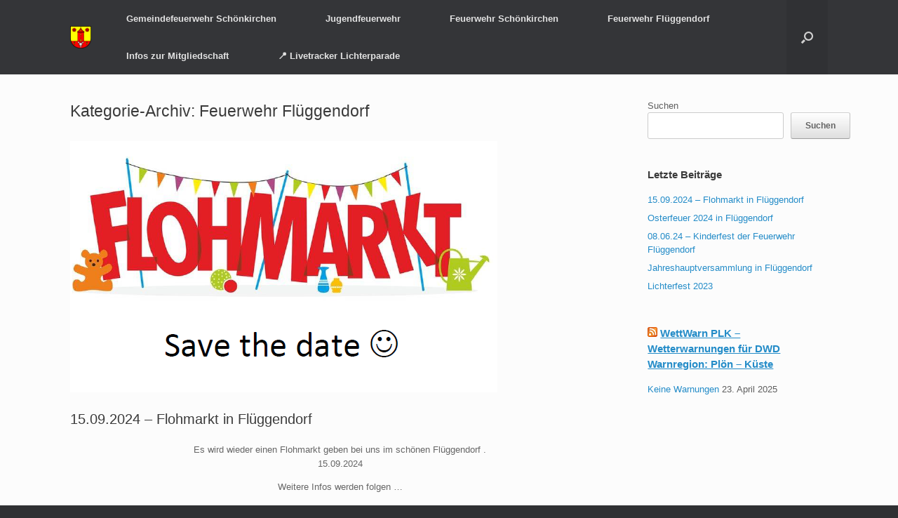

--- FILE ---
content_type: text/html; charset=UTF-8
request_url: https://ff-schoenkirchen.de/category/feuerwehr-flueggendorf
body_size: 22777
content:
<!DOCTYPE html>
<html lang="de">
<head>
	<meta charset="UTF-8" />
	<meta http-equiv="X-UA-Compatible" content="IE=10" />
	<link rel="profile" href="http://gmpg.org/xfn/11" />
	<link rel="pingback" href="https://ff-schoenkirchen.de/xmlrpc.php" />
	<title>Feuerwehr Flüggendorf &#8211; Feuerwehren der Gemeinde Schönkirchen</title>
<meta name='robots' content='max-image-preview:large' />
<link rel='dns-prefetch' href='//stats.wp.com' />
<link rel="alternate" type="application/rss+xml" title="Feuerwehren der Gemeinde Schönkirchen &raquo; Feed" href="https://ff-schoenkirchen.de/feed" />
<link rel="alternate" type="application/rss+xml" title="Feuerwehren der Gemeinde Schönkirchen &raquo; Kommentar-Feed" href="https://ff-schoenkirchen.de/comments/feed" />
<link rel="alternate" type="text/calendar" title="Feuerwehren der Gemeinde Schönkirchen &raquo; iCal Feed" href="https://ff-schoenkirchen.de/events/?ical=1" />
<link rel="alternate" type="application/rss+xml" title="Feuerwehren der Gemeinde Schönkirchen &raquo; Feuerwehr Flüggendorf Kategorie-Feed" href="https://ff-schoenkirchen.de/category/feuerwehr-flueggendorf/feed" />
<style id='wp-img-auto-sizes-contain-inline-css' type='text/css'>
img:is([sizes=auto i],[sizes^="auto," i]){contain-intrinsic-size:3000px 1500px}
/*# sourceURL=wp-img-auto-sizes-contain-inline-css */
</style>
<style id='wp-emoji-styles-inline-css' type='text/css'>

	img.wp-smiley, img.emoji {
		display: inline !important;
		border: none !important;
		box-shadow: none !important;
		height: 1em !important;
		width: 1em !important;
		margin: 0 0.07em !important;
		vertical-align: -0.1em !important;
		background: none !important;
		padding: 0 !important;
	}
/*# sourceURL=wp-emoji-styles-inline-css */
</style>
<link rel='stylesheet' id='wp-block-library-css' href='https://ff-schoenkirchen.de/wp-includes/css/dist/block-library/style.min.css?ver=6.9' type='text/css' media='all' />
<style id='wp-block-search-inline-css' type='text/css'>
.wp-block-search__button{margin-left:10px;word-break:normal}.wp-block-search__button.has-icon{line-height:0}.wp-block-search__button svg{height:1.25em;min-height:24px;min-width:24px;width:1.25em;fill:currentColor;vertical-align:text-bottom}:where(.wp-block-search__button){border:1px solid #ccc;padding:6px 10px}.wp-block-search__inside-wrapper{display:flex;flex:auto;flex-wrap:nowrap;max-width:100%}.wp-block-search__label{width:100%}.wp-block-search.wp-block-search__button-only .wp-block-search__button{box-sizing:border-box;display:flex;flex-shrink:0;justify-content:center;margin-left:0;max-width:100%}.wp-block-search.wp-block-search__button-only .wp-block-search__inside-wrapper{min-width:0!important;transition-property:width}.wp-block-search.wp-block-search__button-only .wp-block-search__input{flex-basis:100%;transition-duration:.3s}.wp-block-search.wp-block-search__button-only.wp-block-search__searchfield-hidden,.wp-block-search.wp-block-search__button-only.wp-block-search__searchfield-hidden .wp-block-search__inside-wrapper{overflow:hidden}.wp-block-search.wp-block-search__button-only.wp-block-search__searchfield-hidden .wp-block-search__input{border-left-width:0!important;border-right-width:0!important;flex-basis:0;flex-grow:0;margin:0;min-width:0!important;padding-left:0!important;padding-right:0!important;width:0!important}:where(.wp-block-search__input){appearance:none;border:1px solid #949494;flex-grow:1;font-family:inherit;font-size:inherit;font-style:inherit;font-weight:inherit;letter-spacing:inherit;line-height:inherit;margin-left:0;margin-right:0;min-width:3rem;padding:8px;text-decoration:unset!important;text-transform:inherit}:where(.wp-block-search__button-inside .wp-block-search__inside-wrapper){background-color:#fff;border:1px solid #949494;box-sizing:border-box;padding:4px}:where(.wp-block-search__button-inside .wp-block-search__inside-wrapper) .wp-block-search__input{border:none;border-radius:0;padding:0 4px}:where(.wp-block-search__button-inside .wp-block-search__inside-wrapper) .wp-block-search__input:focus{outline:none}:where(.wp-block-search__button-inside .wp-block-search__inside-wrapper) :where(.wp-block-search__button){padding:4px 8px}.wp-block-search.aligncenter .wp-block-search__inside-wrapper{margin:auto}.wp-block[data-align=right] .wp-block-search.wp-block-search__button-only .wp-block-search__inside-wrapper{float:right}
/*# sourceURL=https://ff-schoenkirchen.de/wp-includes/blocks/search/style.min.css */
</style>
<style id='wp-block-paragraph-inline-css' type='text/css'>
.is-small-text{font-size:.875em}.is-regular-text{font-size:1em}.is-large-text{font-size:2.25em}.is-larger-text{font-size:3em}.has-drop-cap:not(:focus):first-letter{float:left;font-size:8.4em;font-style:normal;font-weight:100;line-height:.68;margin:.05em .1em 0 0;text-transform:uppercase}body.rtl .has-drop-cap:not(:focus):first-letter{float:none;margin-left:.1em}p.has-drop-cap.has-background{overflow:hidden}:root :where(p.has-background){padding:1.25em 2.375em}:where(p.has-text-color:not(.has-link-color)) a{color:inherit}p.has-text-align-left[style*="writing-mode:vertical-lr"],p.has-text-align-right[style*="writing-mode:vertical-rl"]{rotate:180deg}
/*# sourceURL=https://ff-schoenkirchen.de/wp-includes/blocks/paragraph/style.min.css */
</style>
<style id='global-styles-inline-css' type='text/css'>
:root{--wp--preset--aspect-ratio--square: 1;--wp--preset--aspect-ratio--4-3: 4/3;--wp--preset--aspect-ratio--3-4: 3/4;--wp--preset--aspect-ratio--3-2: 3/2;--wp--preset--aspect-ratio--2-3: 2/3;--wp--preset--aspect-ratio--16-9: 16/9;--wp--preset--aspect-ratio--9-16: 9/16;--wp--preset--color--black: #000000;--wp--preset--color--cyan-bluish-gray: #abb8c3;--wp--preset--color--white: #ffffff;--wp--preset--color--pale-pink: #f78da7;--wp--preset--color--vivid-red: #cf2e2e;--wp--preset--color--luminous-vivid-orange: #ff6900;--wp--preset--color--luminous-vivid-amber: #fcb900;--wp--preset--color--light-green-cyan: #7bdcb5;--wp--preset--color--vivid-green-cyan: #00d084;--wp--preset--color--pale-cyan-blue: #8ed1fc;--wp--preset--color--vivid-cyan-blue: #0693e3;--wp--preset--color--vivid-purple: #9b51e0;--wp--preset--gradient--vivid-cyan-blue-to-vivid-purple: linear-gradient(135deg,rgb(6,147,227) 0%,rgb(155,81,224) 100%);--wp--preset--gradient--light-green-cyan-to-vivid-green-cyan: linear-gradient(135deg,rgb(122,220,180) 0%,rgb(0,208,130) 100%);--wp--preset--gradient--luminous-vivid-amber-to-luminous-vivid-orange: linear-gradient(135deg,rgb(252,185,0) 0%,rgb(255,105,0) 100%);--wp--preset--gradient--luminous-vivid-orange-to-vivid-red: linear-gradient(135deg,rgb(255,105,0) 0%,rgb(207,46,46) 100%);--wp--preset--gradient--very-light-gray-to-cyan-bluish-gray: linear-gradient(135deg,rgb(238,238,238) 0%,rgb(169,184,195) 100%);--wp--preset--gradient--cool-to-warm-spectrum: linear-gradient(135deg,rgb(74,234,220) 0%,rgb(151,120,209) 20%,rgb(207,42,186) 40%,rgb(238,44,130) 60%,rgb(251,105,98) 80%,rgb(254,248,76) 100%);--wp--preset--gradient--blush-light-purple: linear-gradient(135deg,rgb(255,206,236) 0%,rgb(152,150,240) 100%);--wp--preset--gradient--blush-bordeaux: linear-gradient(135deg,rgb(254,205,165) 0%,rgb(254,45,45) 50%,rgb(107,0,62) 100%);--wp--preset--gradient--luminous-dusk: linear-gradient(135deg,rgb(255,203,112) 0%,rgb(199,81,192) 50%,rgb(65,88,208) 100%);--wp--preset--gradient--pale-ocean: linear-gradient(135deg,rgb(255,245,203) 0%,rgb(182,227,212) 50%,rgb(51,167,181) 100%);--wp--preset--gradient--electric-grass: linear-gradient(135deg,rgb(202,248,128) 0%,rgb(113,206,126) 100%);--wp--preset--gradient--midnight: linear-gradient(135deg,rgb(2,3,129) 0%,rgb(40,116,252) 100%);--wp--preset--font-size--small: 13px;--wp--preset--font-size--medium: 20px;--wp--preset--font-size--large: 36px;--wp--preset--font-size--x-large: 42px;--wp--preset--spacing--20: 0.44rem;--wp--preset--spacing--30: 0.67rem;--wp--preset--spacing--40: 1rem;--wp--preset--spacing--50: 1.5rem;--wp--preset--spacing--60: 2.25rem;--wp--preset--spacing--70: 3.38rem;--wp--preset--spacing--80: 5.06rem;--wp--preset--shadow--natural: 6px 6px 9px rgba(0, 0, 0, 0.2);--wp--preset--shadow--deep: 12px 12px 50px rgba(0, 0, 0, 0.4);--wp--preset--shadow--sharp: 6px 6px 0px rgba(0, 0, 0, 0.2);--wp--preset--shadow--outlined: 6px 6px 0px -3px rgb(255, 255, 255), 6px 6px rgb(0, 0, 0);--wp--preset--shadow--crisp: 6px 6px 0px rgb(0, 0, 0);}:where(.is-layout-flex){gap: 0.5em;}:where(.is-layout-grid){gap: 0.5em;}body .is-layout-flex{display: flex;}.is-layout-flex{flex-wrap: wrap;align-items: center;}.is-layout-flex > :is(*, div){margin: 0;}body .is-layout-grid{display: grid;}.is-layout-grid > :is(*, div){margin: 0;}:where(.wp-block-columns.is-layout-flex){gap: 2em;}:where(.wp-block-columns.is-layout-grid){gap: 2em;}:where(.wp-block-post-template.is-layout-flex){gap: 1.25em;}:where(.wp-block-post-template.is-layout-grid){gap: 1.25em;}.has-black-color{color: var(--wp--preset--color--black) !important;}.has-cyan-bluish-gray-color{color: var(--wp--preset--color--cyan-bluish-gray) !important;}.has-white-color{color: var(--wp--preset--color--white) !important;}.has-pale-pink-color{color: var(--wp--preset--color--pale-pink) !important;}.has-vivid-red-color{color: var(--wp--preset--color--vivid-red) !important;}.has-luminous-vivid-orange-color{color: var(--wp--preset--color--luminous-vivid-orange) !important;}.has-luminous-vivid-amber-color{color: var(--wp--preset--color--luminous-vivid-amber) !important;}.has-light-green-cyan-color{color: var(--wp--preset--color--light-green-cyan) !important;}.has-vivid-green-cyan-color{color: var(--wp--preset--color--vivid-green-cyan) !important;}.has-pale-cyan-blue-color{color: var(--wp--preset--color--pale-cyan-blue) !important;}.has-vivid-cyan-blue-color{color: var(--wp--preset--color--vivid-cyan-blue) !important;}.has-vivid-purple-color{color: var(--wp--preset--color--vivid-purple) !important;}.has-black-background-color{background-color: var(--wp--preset--color--black) !important;}.has-cyan-bluish-gray-background-color{background-color: var(--wp--preset--color--cyan-bluish-gray) !important;}.has-white-background-color{background-color: var(--wp--preset--color--white) !important;}.has-pale-pink-background-color{background-color: var(--wp--preset--color--pale-pink) !important;}.has-vivid-red-background-color{background-color: var(--wp--preset--color--vivid-red) !important;}.has-luminous-vivid-orange-background-color{background-color: var(--wp--preset--color--luminous-vivid-orange) !important;}.has-luminous-vivid-amber-background-color{background-color: var(--wp--preset--color--luminous-vivid-amber) !important;}.has-light-green-cyan-background-color{background-color: var(--wp--preset--color--light-green-cyan) !important;}.has-vivid-green-cyan-background-color{background-color: var(--wp--preset--color--vivid-green-cyan) !important;}.has-pale-cyan-blue-background-color{background-color: var(--wp--preset--color--pale-cyan-blue) !important;}.has-vivid-cyan-blue-background-color{background-color: var(--wp--preset--color--vivid-cyan-blue) !important;}.has-vivid-purple-background-color{background-color: var(--wp--preset--color--vivid-purple) !important;}.has-black-border-color{border-color: var(--wp--preset--color--black) !important;}.has-cyan-bluish-gray-border-color{border-color: var(--wp--preset--color--cyan-bluish-gray) !important;}.has-white-border-color{border-color: var(--wp--preset--color--white) !important;}.has-pale-pink-border-color{border-color: var(--wp--preset--color--pale-pink) !important;}.has-vivid-red-border-color{border-color: var(--wp--preset--color--vivid-red) !important;}.has-luminous-vivid-orange-border-color{border-color: var(--wp--preset--color--luminous-vivid-orange) !important;}.has-luminous-vivid-amber-border-color{border-color: var(--wp--preset--color--luminous-vivid-amber) !important;}.has-light-green-cyan-border-color{border-color: var(--wp--preset--color--light-green-cyan) !important;}.has-vivid-green-cyan-border-color{border-color: var(--wp--preset--color--vivid-green-cyan) !important;}.has-pale-cyan-blue-border-color{border-color: var(--wp--preset--color--pale-cyan-blue) !important;}.has-vivid-cyan-blue-border-color{border-color: var(--wp--preset--color--vivid-cyan-blue) !important;}.has-vivid-purple-border-color{border-color: var(--wp--preset--color--vivid-purple) !important;}.has-vivid-cyan-blue-to-vivid-purple-gradient-background{background: var(--wp--preset--gradient--vivid-cyan-blue-to-vivid-purple) !important;}.has-light-green-cyan-to-vivid-green-cyan-gradient-background{background: var(--wp--preset--gradient--light-green-cyan-to-vivid-green-cyan) !important;}.has-luminous-vivid-amber-to-luminous-vivid-orange-gradient-background{background: var(--wp--preset--gradient--luminous-vivid-amber-to-luminous-vivid-orange) !important;}.has-luminous-vivid-orange-to-vivid-red-gradient-background{background: var(--wp--preset--gradient--luminous-vivid-orange-to-vivid-red) !important;}.has-very-light-gray-to-cyan-bluish-gray-gradient-background{background: var(--wp--preset--gradient--very-light-gray-to-cyan-bluish-gray) !important;}.has-cool-to-warm-spectrum-gradient-background{background: var(--wp--preset--gradient--cool-to-warm-spectrum) !important;}.has-blush-light-purple-gradient-background{background: var(--wp--preset--gradient--blush-light-purple) !important;}.has-blush-bordeaux-gradient-background{background: var(--wp--preset--gradient--blush-bordeaux) !important;}.has-luminous-dusk-gradient-background{background: var(--wp--preset--gradient--luminous-dusk) !important;}.has-pale-ocean-gradient-background{background: var(--wp--preset--gradient--pale-ocean) !important;}.has-electric-grass-gradient-background{background: var(--wp--preset--gradient--electric-grass) !important;}.has-midnight-gradient-background{background: var(--wp--preset--gradient--midnight) !important;}.has-small-font-size{font-size: var(--wp--preset--font-size--small) !important;}.has-medium-font-size{font-size: var(--wp--preset--font-size--medium) !important;}.has-large-font-size{font-size: var(--wp--preset--font-size--large) !important;}.has-x-large-font-size{font-size: var(--wp--preset--font-size--x-large) !important;}
/*# sourceURL=global-styles-inline-css */
</style>

<style id='classic-theme-styles-inline-css' type='text/css'>
/*! This file is auto-generated */
.wp-block-button__link{color:#fff;background-color:#32373c;border-radius:9999px;box-shadow:none;text-decoration:none;padding:calc(.667em + 2px) calc(1.333em + 2px);font-size:1.125em}.wp-block-file__button{background:#32373c;color:#fff;text-decoration:none}
/*# sourceURL=/wp-includes/css/classic-themes.min.css */
</style>
<link rel='stylesheet' id='SFSImainCss-css' href='https://ff-schoenkirchen.de/wp-content/plugins/ultimate-social-media-icons/css/sfsi-style.css?ver=2.9.6' type='text/css' media='all' />
<link rel='stylesheet' id='SFSIPLUSmainCss-css' href='https://ff-schoenkirchen.de/wp-content/plugins/ultimate-social-media-plus/css/sfsi-style.css?ver=3.7.1' type='text/css' media='all' />
<link rel='stylesheet' id='vantage-style-css' href='https://ff-schoenkirchen.de/wp-content/themes/vantage/style.css?ver=1.20.32' type='text/css' media='all' />
<link rel='stylesheet' id='font-awesome-css' href='https://ff-schoenkirchen.de/wp-content/themes/vantage/fontawesome/css/font-awesome.css?ver=4.6.2' type='text/css' media='all' />
<link rel='stylesheet' id='siteorigin-mobilenav-css' href='https://ff-schoenkirchen.de/wp-content/themes/vantage/inc/mobilenav/css/mobilenav.css?ver=1.20.32' type='text/css' media='all' />
<!--n2css--><!--n2js--><script type="text/javascript" src="https://ff-schoenkirchen.de/wp-includes/js/jquery/jquery.min.js?ver=3.7.1" id="jquery-core-js"></script>
<script type="text/javascript" src="https://ff-schoenkirchen.de/wp-includes/js/jquery/jquery-migrate.min.js?ver=3.4.1" id="jquery-migrate-js"></script>
<script type="text/javascript" src="https://ff-schoenkirchen.de/wp-content/themes/vantage/js/jquery.flexslider.min.js?ver=2.1" id="jquery-flexslider-js"></script>
<script type="text/javascript" src="https://ff-schoenkirchen.de/wp-content/themes/vantage/js/jquery.touchSwipe.min.js?ver=1.6.6" id="jquery-touchswipe-js"></script>
<script type="text/javascript" id="vantage-main-js-extra">
/* <![CDATA[ */
var vantage = {"fitvids":"1"};
//# sourceURL=vantage-main-js-extra
/* ]]> */
</script>
<script type="text/javascript" src="https://ff-schoenkirchen.de/wp-content/themes/vantage/js/jquery.theme-main.min.js?ver=1.20.32" id="vantage-main-js"></script>
<script type="text/javascript" src="https://ff-schoenkirchen.de/wp-content/themes/vantage/js/jquery.fitvids.min.js?ver=1.0" id="jquery-fitvids-js"></script>
<script type="text/javascript" id="siteorigin-mobilenav-js-extra">
/* <![CDATA[ */
var mobileNav = {"search":{"url":"https://ff-schoenkirchen.de","placeholder":"Suchen"},"text":{"navigate":"Men\u00fc","back":"Zur\u00fcck","close":"Schlie\u00dfen"},"nextIconUrl":"https://ff-schoenkirchen.de/wp-content/themes/vantage/inc/mobilenav/images/next.png","mobileMenuClose":"\u003Ci class=\"fa fa-times\"\u003E\u003C/i\u003E"};
//# sourceURL=siteorigin-mobilenav-js-extra
/* ]]> */
</script>
<script type="text/javascript" src="https://ff-schoenkirchen.de/wp-content/themes/vantage/inc/mobilenav/js/mobilenav.min.js?ver=1.20.32" id="siteorigin-mobilenav-js"></script>
<link rel="https://api.w.org/" href="https://ff-schoenkirchen.de/wp-json/" /><link rel="alternate" title="JSON" type="application/json" href="https://ff-schoenkirchen.de/wp-json/wp/v2/categories/3" /><link rel="EditURI" type="application/rsd+xml" title="RSD" href="https://ff-schoenkirchen.de/xmlrpc.php?rsd" />
<meta name="generator" content="WordPress 6.9" />
<meta name="follow.[base64]" content="GX0tc9SJBmH97X5rP7Ny"/>	<script>
		window.addEventListener("sfsi_plus_functions_loaded", function() {
			var body = document.getElementsByTagName('body')[0];
			// console.log(body);
			body.classList.add("sfsi_plus_3.53");
		})
		// window.addEventListener('sfsi_plus_functions_loaded',function(e) {
		// 	jQuery("body").addClass("sfsi_plus_3.53")
		// });
		jQuery(document).ready(function(e) {
			jQuery("body").addClass("sfsi_plus_3.53")
		});

		function sfsi_plus_processfurther(ref) {
			var feed_id = '[base64]';
			var feedtype = 8;
			var email = jQuery(ref).find('input[name="email"]').val();
			var filter = /^(([^<>()[\]\\.,;:\s@\"]+(\.[^<>()[\]\\.,;:\s@\"]+)*)|(\".+\"))@((\[[0-9]{1,3}\.[0-9]{1,3}\.[0-9]{1,3}\.[0-9]{1,3}\])|(([a-zA-Z\-0-9]+\.)+[a-zA-Z]{2,}))$/;
			if ((email != "Enter your email") && (filter.test(email))) {
				if (feedtype == "8") {
					var url = "https://api.follow.it/subscription-form/" + feed_id + "/" + feedtype;
					window.open(url, "popupwindow", "scrollbars=yes,width=1080,height=760");
					return true;
				}
			} else {
				alert("Please enter email address");
				jQuery(ref).find('input[name="email"]').focus();
				return false;
			}
		}
	</script>
	<style>
		.sfsi_plus_subscribe_Popinner {
			width: 100% !important;
			height: auto !important;
			border: 1px solid #b5b5b5 !important;
			padding: 18px 0px !important;
			background-color: #ffffff !important;
		}

		.sfsi_plus_subscribe_Popinner form {
			margin: 0 20px !important;
		}

		.sfsi_plus_subscribe_Popinner h5 {
			font-family: Helvetica,Arial,sans-serif !important;

			font-weight: bold !important;
			color: #000000 !important;
			font-size: 16px !important;
			text-align: center !important;
			margin: 0 0 10px !important;
			padding: 0 !important;
		}

		.sfsi_plus_subscription_form_field {
			margin: 5px 0 !important;
			width: 100% !important;
			display: inline-flex;
			display: -webkit-inline-flex;
		}

		.sfsi_plus_subscription_form_field input {
			width: 100% !important;
			padding: 10px 0px !important;
		}

		.sfsi_plus_subscribe_Popinner input[type=email] {
			font-family: Helvetica,Arial,sans-serif !important;

			font-style: normal !important;
			color: #000000 !important;
			font-size: 14px !important;
			text-align: center !important;
		}

		.sfsi_plus_subscribe_Popinner input[type=email]::-webkit-input-placeholder {
			font-family: Helvetica,Arial,sans-serif !important;

			font-style: normal !important;
			color: #000000 !important;
			font-size: 14px !important;
			text-align: center !important;
		}

		.sfsi_plus_subscribe_Popinner input[type=email]:-moz-placeholder {
			/* Firefox 18- */
			font-family: Helvetica,Arial,sans-serif !important;

			font-style: normal !important;
			color: #000000 !important;
			font-size: 14px !important;
			text-align: center !important;
		}

		.sfsi_plus_subscribe_Popinner input[type=email]::-moz-placeholder {
			/* Firefox 19+ */
			font-family: Helvetica,Arial,sans-serif !important;

			font-style: normal !important;
			color: #000000 !important;
			font-size: 14px !important;
			text-align: center !important;
		}

		.sfsi_plus_subscribe_Popinner input[type=email]:-ms-input-placeholder {
			font-family: Helvetica,Arial,sans-serif !important;

			font-style: normal !important;
			color: #000000 !important;
			font-size: 14px !important;
			text-align: center !important;
		}

		.sfsi_plus_subscribe_Popinner input[type=submit] {
			font-family: Helvetica,Arial,sans-serif !important;

			font-weight: bold !important;
			color: #000000 !important;
			font-size: 16px !important;
			text-align: center !important;
			background-color: #dedede !important;
		}
	</style>
	<meta name="follow.[base64]" content="GX0tc9SJBmH97X5rP7Ny"/><style>/* CSS added by WP Meta and Date Remover*/.entry-meta {display:none !important;}
	.home .entry-meta { display: none; }
	.entry-footer {display:none !important;}
	.home .entry-footer { display: none; }</style><meta name="et-api-version" content="v1"><meta name="et-api-origin" content="https://ff-schoenkirchen.de"><link rel="https://theeventscalendar.com/" href="https://ff-schoenkirchen.de/wp-json/tribe/tickets/v1/" /><meta name="tec-api-version" content="v1"><meta name="tec-api-origin" content="https://ff-schoenkirchen.de"><link rel="alternate" href="https://ff-schoenkirchen.de/wp-json/tribe/events/v1/" />	<style>img#wpstats{display:none}</style>
		<meta name="viewport" content="width=device-width, initial-scale=1" />			<style type="text/css">
				.so-mobilenav-mobile + * { display: none; }
				@media screen and (max-width: 480px) { .so-mobilenav-mobile + * { display: block; } .so-mobilenav-standard + * { display: none; } .site-navigation #search-icon { display: none; } .has-menu-search .main-navigation ul { margin-right: 0 !important; }
				
									.masthead-logo-in-menu .full-container { display: flex; justify-content: space-between; }
								}
			</style>
				<style type="text/css" media="screen">
			#footer-widgets .widget { width: 100%; }
			#masthead-widgets .widget { width: 100%; }
		</style>
		<style type="text/css" id="customizer-css">#masthead.site-header .hgroup .site-title, #masthead.site-header.masthead-logo-in-menu .logo > .site-title { font-size: 21.6px } a.button, button, html input[type="button"], input[type="reset"], input[type="submit"], .post-navigation a, #image-navigation a, article.post .more-link, article.page .more-link, .paging-navigation a, .woocommerce #page-wrapper .button, .woocommerce a.button, .woocommerce .checkout-button, .woocommerce input.button, #infinite-handle span button { text-shadow: none } a.button, button, html input[type="button"], input[type="reset"], input[type="submit"], .post-navigation a, #image-navigation a, article.post .more-link, article.page .more-link, .paging-navigation a, .woocommerce #page-wrapper .button, .woocommerce a.button, .woocommerce .checkout-button, .woocommerce input.button, .woocommerce #respond input#submit.alt, .woocommerce a.button.alt, .woocommerce button.button.alt, .woocommerce input.button.alt, #infinite-handle span { -webkit-box-shadow: none; -moz-box-shadow: none; box-shadow: none } </style><link rel='stylesheet' id='so-css-vantage-css' href='https://ff-schoenkirchen.de/wp-content/uploads/so-css/so-css-vantage.css?ver=1650440944' type='text/css' media='all' />
</head>

<body class="archive category category-feuerwehr-flueggendorf category-3 wp-theme-vantage sfsi_actvite_theme_default sfsi_plus_actvite_theme_default tribe-no-js tec-no-tickets-on-recurring tec-no-rsvp-on-recurring group-blog responsive layout-full no-js has-sidebar has-menu-search page-layout-default mobilenav tribe-theme-vantage">


<div id="page-wrapper">

	<a class="skip-link screen-reader-text" href="#content">Zum Inhalt springen</a>

	
	
		
<header id="masthead" class="site-header masthead-logo-in-menu " role="banner">

	
<nav class="site-navigation main-navigation primary use-vantage-sticky-menu use-sticky-menu mobile-navigation">

	<div class="full-container">
							<div class="logo-in-menu-wrapper">
				<a href="https://ff-schoenkirchen.de/" title="Feuerwehren der Gemeinde Schönkirchen" rel="home" class="logo"><img src="https://ff-schoenkirchen.de/wp-content/uploads/2021/09/140px-Schoenkirchen_Wappen.png"  class="logo-height-constrain"  width="140"  height="155"  alt="Wappen Schönkirchen"  /></a>
							</div>
		
		<div class="main-navigation-container">
			<div id="so-mobilenav-standard-1" data-id="1" class="so-mobilenav-standard"></div><div class="menu-home-container"><ul id="menu-home" class="menu"><li id="menu-item-551" class="menu-item menu-item-type-post_type menu-item-object-page menu-item-home menu-item-has-children menu-item-551"><a href="https://ff-schoenkirchen.de/">Gemeindefeuerwehr Schönkirchen</a>
<ul class="sub-menu">
	<li id="menu-item-728" class="menu-item menu-item-type-post_type menu-item-object-page menu-item-728"><a href="https://ff-schoenkirchen.de/aktuelles-gemeindefeuerwehr">Aktuelles Gemeindefeuerwehr</a></li>
	<li id="menu-item-22" class="menu-item menu-item-type-post_type menu-item-object-page menu-item-22"><a href="https://ff-schoenkirchen.de/mitgliederwerbung">Mitgliederwerbung</a></li>
	<li id="menu-item-83" class="menu-item menu-item-type-post_type menu-item-object-page menu-item-83"><a href="https://ff-schoenkirchen.de/brandschutzerziehung">Brandschutzerziehung</a></li>
	<li id="menu-item-84" class="menu-item menu-item-type-post_type menu-item-object-page menu-item-84"><a href="https://ff-schoenkirchen.de/ratgeber">Ratgeber</a></li>
	<li id="menu-item-546" class="menu-item menu-item-type-post_type menu-item-object-page menu-item-546"><a href="https://ff-schoenkirchen.de/feuerwehr-schoenkirchen/impressum">Impressum</a></li>
</ul>
</li>
<li id="menu-item-76" class="menu-item menu-item-type-post_type menu-item-object-page menu-item-76"><a href="https://ff-schoenkirchen.de/jugendfeuerwehr">Jugendfeuerwehr</a></li>
<li id="menu-item-77" class="menu-item menu-item-type-post_type menu-item-object-page menu-item-has-children menu-item-77"><a href="https://ff-schoenkirchen.de/feuerwehr-schoenkirchen">Feuerwehr Schönkirchen</a>
<ul class="sub-menu">
	<li id="menu-item-340" class="menu-item menu-item-type-post_type menu-item-object-page menu-item-340"><a href="https://ff-schoenkirchen.de/mitgliederwerbung-schoenkirchen">Mitgliederwerbung Schönkirchen</a></li>
	<li id="menu-item-79" class="menu-item menu-item-type-post_type menu-item-object-page menu-item-79"><a href="https://ff-schoenkirchen.de/aktuelles-schoenkirchen">Aktuelles in Schönkirchen</a></li>
	<li id="menu-item-88" class="menu-item menu-item-type-post_type menu-item-object-page menu-item-88"><a href="https://ff-schoenkirchen.de/wir-ueber-uns-personal-sk">Wir über uns – Personal</a></li>
	<li id="menu-item-81" class="menu-item menu-item-type-post_type menu-item-object-page menu-item-81"><a href="https://ff-schoenkirchen.de/einsaetze">Einsätze FF-Schönkirchen</a></li>
	<li id="menu-item-86" class="menu-item menu-item-type-post_type menu-item-object-page menu-item-86"><a href="https://ff-schoenkirchen.de/fuhrpark">Fuhrpark</a></li>
	<li id="menu-item-85" class="menu-item menu-item-type-post_type menu-item-object-page menu-item-85"><a href="https://ff-schoenkirchen.de/weblinks">Weblinks</a></li>
	<li id="menu-item-713" class="menu-item menu-item-type-post_type menu-item-object-page menu-item-713"><a href="https://ff-schoenkirchen.de/neues-geraetehaus">Neues Gerätehaus</a></li>
	<li id="menu-item-820" class="menu-item menu-item-type-post_type menu-item-object-page menu-item-820"><a href="https://ff-schoenkirchen.de/mitgliedschaft">Infos zur Mitgliedschaft</a></li>
</ul>
</li>
<li id="menu-item-78" class="menu-item menu-item-type-post_type menu-item-object-page menu-item-has-children menu-item-78"><a href="https://ff-schoenkirchen.de/feuerwehr-flueggendorf">Feuerwehr Flüggendorf</a>
<ul class="sub-menu">
	<li id="menu-item-343" class="menu-item menu-item-type-post_type menu-item-object-page menu-item-343"><a href="https://ff-schoenkirchen.de/mitgliederwerbung-flueggendorf">Mitgliederwerbung Flüggendorf</a></li>
	<li id="menu-item-725" class="menu-item menu-item-type-post_type menu-item-object-page menu-item-725"><a href="https://ff-schoenkirchen.de/aktuelles-flueggendorf">Aktuelles in Flüggendorf</a></li>
	<li id="menu-item-385" class="menu-item menu-item-type-post_type menu-item-object-page menu-item-385"><a href="https://ff-schoenkirchen.de/wir-ueber-uns-personal-2">Wir über uns</a></li>
	<li id="menu-item-82" class="menu-item menu-item-type-post_type menu-item-object-page menu-item-82"><a href="https://ff-schoenkirchen.de/einsaetze-2">Einsätze FF-Flüggendorf</a></li>
	<li id="menu-item-87" class="menu-item menu-item-type-post_type menu-item-object-page menu-item-87"><a href="https://ff-schoenkirchen.de/fuhrpark-2">Fuhrpark</a></li>
	<li id="menu-item-312" class="menu-item menu-item-type-post_type menu-item-object-page menu-item-312"><a href="https://ff-schoenkirchen.de/termine-flueggendorf">Termine Flüggendorf</a></li>
	<li id="menu-item-607" class="menu-item menu-item-type-post_type menu-item-object-page menu-item-607"><a href="https://ff-schoenkirchen.de/feuerwehr-flueggendorf/geschichte-der-ff-flueggendorf">Geschichte der FF Flüggendorf</a></li>
</ul>
</li>
<li id="menu-item-818" class="menu-item menu-item-type-post_type menu-item-object-page menu-item-818"><a href="https://ff-schoenkirchen.de/mitgliedschaft">Infos zur Mitgliedschaft</a></li>
<li id="menu-item-1026" class="menu-item menu-item-type-post_type menu-item-object-page menu-item-1026"><a href="https://ff-schoenkirchen.de/lichterparade-livetracker">📍 Livetracker Lichterparade</a></li>
</ul></div><div id="so-mobilenav-mobile-1" data-id="1" class="so-mobilenav-mobile"></div><div class="menu-mobilenav-container"><ul id="mobile-nav-item-wrap-1" class="menu"><li><a href="#" class="mobilenav-main-link" data-id="1"><span class="mobile-nav-icon"></span><span class="mobilenav-main-link-text">Menü</span></a></li></ul></div>		</div>

					<div id="search-icon">
				<div id="search-icon-icon" tabindex="0" role="button" aria-label="Suche öffnen"><div class="vantage-icon-search"></div></div>
				
<form method="get" class="searchform" action="https://ff-schoenkirchen.de/" role="search">
	<label for="search-form" class="screen-reader-text">Suche nach:</label>
	<input type="search" name="s" class="field" id="search-form" value="" placeholder="Suchen"/>
</form>
			</div>
					</div>
</nav><!-- .site-navigation .main-navigation -->

</header><!-- #masthead .site-header -->

	
	
	
	
	<div id="main" class="site-main">
		<div class="full-container">
			
<section id="primary" class="content-area">
	<div id="content" class="site-content" role="main">

		<header class="page-header">
			<h1 id="page-title">Kategorie-Archiv: <span>Feuerwehr Flüggendorf</span></h1>
					</header><!-- .page-header -->

		
		
		
<article id="post-975" class="post-975 post type-post status-publish format-aside has-post-thumbnail hentry category-feuerwehr-flueggendorf category-gemeingefeuerwehr post_format-post-format-aside post-with-thumbnail post-with-thumbnail-large">

	
	<div class="entry-main">

		
		<header class="entry-header">
							<div class="entry-thumbnail">
					<a href="https://ff-schoenkirchen.de/15-09-2024-flohmarkt-in-flueggendorf"><img width="609" height="358" src="https://ff-schoenkirchen.de/wp-content/uploads/2024/03/Flomarkt-Teaser-2024.png" class="attachment-post-thumbnail size-post-thumbnail wp-post-image" alt="" decoding="async" fetchpriority="high" srcset="https://ff-schoenkirchen.de/wp-content/uploads/2024/03/Flomarkt-Teaser-2024.png 609w, https://ff-schoenkirchen.de/wp-content/uploads/2024/03/Flomarkt-Teaser-2024-300x176.png 300w" sizes="(max-width: 609px) 100vw, 609px" /></a>
				</div>
			
			<h1 class="entry-title"><a href="https://ff-schoenkirchen.de/15-09-2024-flohmarkt-in-flueggendorf" title="Permalink zu 15.09.2024 &#8211; Flohmarkt in Flüggendorf" rel="bookmark">15.09.2024 &#8211; Flohmarkt in Flüggendorf</a></h1>

							<div class="entry-meta">
					Veröffentlicht am <a href="https://ff-schoenkirchen.de/15-09-2024-flohmarkt-in-flueggendorf" title="" rel="bookmark"><time class="entry-date" datetime=""></time></a><time class="updated" datetime=""></time>  				</div><!-- .entry-meta -->
			
		</header><!-- .entry-header -->

					<div class="entry-content">
				<p style="text-align: center;">
Es wird wieder einen Flohmarkt geben bei uns im schönen Flüggendorf .<br />
15.09.2024</p>
<p style="text-align: center;">
Weitere Infos werden folgen &#8230;</p>
															</div><!-- .entry-content -->
		
		
	</div>

</article><!-- #post-975 -->

	
		
<article id="post-969" class="post-969 post type-post status-publish format-image has-post-thumbnail hentry category-feuerwehr-flueggendorf category-gemeingefeuerwehr category-mitgliederwerbung post_format-post-format-image post-with-thumbnail post-with-thumbnail-large">

	<div class="entry-main">

		
					<header class="entry-header">

							<div class="entry-thumbnail">
											<a href="https://ff-schoenkirchen.de/osterfeuer-2024-in-flueggendorf">
							<img width="640" height="380" src="https://ff-schoenkirchen.de/wp-content/uploads/2022/04/Osterfeuer-640x380.jpg" class="attachment-post-thumbnail size-post-thumbnail wp-post-image" alt="" decoding="async" />						</a>
									</div>
			
									<h1 class="entry-title"><a href="https://ff-schoenkirchen.de/osterfeuer-2024-in-flueggendorf" title="Permalink zu Osterfeuer 2024 in Flüggendorf" rel="bookmark">Osterfeuer 2024 in Flüggendorf</a></h1>
				
									<div class="entry-meta">
						Veröffentlicht am <a href="https://ff-schoenkirchen.de/osterfeuer-2024-in-flueggendorf" title="" rel="bookmark"><time class="entry-date" datetime=""></time></a><time class="updated" datetime=""></time>  					</div><!-- .entry-meta -->
				
			</header><!-- .entry-header -->
		
		<div class="entry-content">
			<p>Am Ostersamstag den 30.03.2024 findet das traditionelle Osterfeuer auf dem Bolzplatz statt.</p>
<p>Wie jedes Jahr ist für das leibliche Wohl gesorgt und wir freuen uns auf nette Gespräche bei hoffentlich tollem Wetter.</p>
					</div><!-- .entry-content -->

		
		
		
	</div>

</article><!-- #post-969 -->

	
		
<article id="post-950" class="post-950 post type-post status-publish format-image has-post-thumbnail hentry category-feuerwehr-flueggendorf category-feuerwehr-schoenkirchen category-gemeingefeuerwehr post_format-post-format-image post-with-thumbnail post-with-thumbnail-large">

	<div class="entry-main">

		
					<header class="entry-header">

							<div class="entry-thumbnail">
					<img class="alignnone size-full wp-image-981" src="http://ff-schoenkirchen.de/wp-content/uploads/2024/02/Kinderfest-2024.png" alt="" width="702" height="992" />				</div>
			
									<h1 class="entry-title"><a href="https://ff-schoenkirchen.de/kinderfest-der-feuerewhr-flueggendorf" title="Permalink zu 08.06.24 &#8211; Kinderfest der Feuerwehr Flüggendorf" rel="bookmark">08.06.24 &#8211; Kinderfest der Feuerwehr Flüggendorf</a></h1>
				
									<div class="entry-meta">
						Veröffentlicht am <a href="https://ff-schoenkirchen.de/kinderfest-der-feuerewhr-flueggendorf" title="" rel="bookmark"><time class="entry-date" datetime=""></time></a><time class="updated" datetime=""></time>  					</div><!-- .entry-meta -->
				
			</header><!-- .entry-header -->
		
		<div class="entry-content">
			<p></p>


<p class="has-text-align-center">Wir bieten Kindern zwischen 3 und 14 Jahren ein buntes Programm.<br>Startgeld:</p>



<p class="has-text-align-center">Für die „Kleinen“ 3 &#8211; 6 Jahre = Startgeld 7,-€<br>Für die „Großen“ 7 – 14 Jahre = Startgeld 9,-€</p>



<p class="has-text-align-center">Das Kinderfestteam macht sich ab Mitte März auf den Weg durch Flüggendorf,<br>Oppendorf, Hof Schönhorst und Schönhorst, um Spenden und Anmeldungen<br>zu sammeln. Auch helfende Hände und Kuchenspenden für den Festtag sind<br>gerne gesehen. Falls wir euch nicht antreffen oder Ihr in anderen Ortsteilen<br>wohnt, schickt gerne eine Mail an<a href="http://Kinder-Flüggendorf@web.de"> Kinder-Flüggendorf@web.de</a><br>Meldeschluss ist der 30.04.2024</p>



<p class="has-text-align-center">Auch für das leibliche Wohl ist gesorgt. Neben Kaffee und Kuchen werden Getränke und<br>Leckeres vom Grill angeboten.</p>



<p class="has-text-align-center">Auf ein schönes, sonniges Fest mit viel Spass<br>freut sich die FF Flüggendorf und das<br>Kinderfestteam</p>
					</div><!-- .entry-content -->

		
		
		
	</div>

</article><!-- #post-950 -->

	
		
<article id="post-921" class="post-921 post type-post status-publish format-standard has-post-thumbnail hentry category-feuerwehr-flueggendorf tag-ff-flueggendorf tag-jhv post-with-thumbnail post-with-thumbnail-large">

	
	<div class="entry-main">

		
		<header class="entry-header">
							<div class="entry-thumbnail">
					<a href="https://ff-schoenkirchen.de/jahreshauptversammlung-in-flueggendorf"><img width="720" height="380" src="https://ff-schoenkirchen.de/wp-content/uploads/2024/01/5-720x380.jpg" class="attachment-post-thumbnail size-post-thumbnail wp-post-image" alt="" decoding="async" srcset="https://ff-schoenkirchen.de/wp-content/uploads/2024/01/5-720x380.jpg 720w, https://ff-schoenkirchen.de/wp-content/uploads/2024/01/5-300x159.jpg 300w, https://ff-schoenkirchen.de/wp-content/uploads/2024/01/5-2048x1085.jpg 2048w" sizes="(max-width: 720px) 100vw, 720px" /></a>
				</div>
			
			<h1 class="entry-title"><a href="https://ff-schoenkirchen.de/jahreshauptversammlung-in-flueggendorf" title="Permalink zu Jahreshauptversammlung in Flüggendorf" rel="bookmark">Jahreshauptversammlung in Flüggendorf</a></h1>

							<div class="entry-meta">
					Veröffentlicht am <a href="https://ff-schoenkirchen.de/jahreshauptversammlung-in-flueggendorf" title="" rel="bookmark"><time class="entry-date" datetime=""></time></a><time class="updated" datetime=""></time>  				</div><!-- .entry-meta -->
			
		</header><!-- .entry-header -->

					<div class="entry-content">
				<p class="s3" style="margin: 0cm; margin-bottom: .0001pt;"><span class="bumpedfont15"><b><span style="font-size: 13.5pt; color: black;">Freiwillige Feuerwehr Flüggendorf 26.01.2024</span></b></span></p>
<p class="s3" style="margin: 0cm; margin-bottom: .0001pt; caret-color: #000000;"><span class="bumpedfont15"><b><span style="font-size: 16.0pt; color: black;">Eine starke Wehr – vor und hinter den Kulissen</span></b></span></p>
<p class="s3" style="margin: 0cm; margin-bottom: .0001pt;"><span style="font-size: 13.5pt; color: black;">„</span><span class="s5"><span style="font-size: 13.5pt; color: #202124; background: white;">Es erscheint immer unmöglich, bis es jemand getan hat.“ </span></span><span style="font-size: 13.5pt; color: black;">Juliane Bohrer, Amtsdirektorin Schrevenborn, brachte es mit dem Zitat von Nelson Mandela auf den Punkt. Denn dieser „Jemand“, das sind die Kameradinnen und Kameraden, die sich ehrenamtlich oft in gefährliche Situationen begeben, um anderen in Not zu helfen oder Gefahren abzuwenden. Auf der Jahreshauptversammlung der Freiwilligen Feuerwehr Flüggendorf wurde dies wieder einmal sehr deutlich. „14 Einsätze stehen zu Buche – vom Wohnhaus- oder Gartenlaubenbrand, Beseitigen von Ölspuren bis hin zu Flächenbränden im heißen Sommer 2023 oder technische Hilfe nach Überschwemmung. 14, das klingt erst einmal nicht so viel, aber um eine Freiwillige Feuerwehr 365 Tage im Jahr einsatzbereit zu halten, passiert sehr viel `hinter den Kulissen´“ betonte Ortswehrführer Bernd Sievers. Zum Beispiel Geräte- und Fahrzeugwartung, Lehrgänge, z. B. für die Atemschutzträger, Übungsabende, Vorstandssitzungen, Erweiterung der technischen Ausrüstung, Hydrante</span><span style="color: black; font-size: 13.5pt;">nprüfung… Auch der Einbau der Notstromversorgung für das Gerätehaus, das Kennenlernen neuer EDV in den Fahrzeugen bis hin zur Anschaffung neuer Geräte, wie z. B. einer weiteren Akkukettensäge, die bei Einsätzen wertvolle Zeit einspart – das alles machen die Kameradinnen und Kameraden gern. Wohlgemerkt: in ihrer Freizeit. Und das ist dann insgesamt eine beeindruckende Zahl: 2.235 Dienst- und Einsatzstunden.</span></p>
<p class="s3" style="margin: 0cm; margin-bottom: .0001pt; caret-color: #000000;"><span style="font-size: 13.5pt; color: black;"> </span></p>
<p class="s3" style="margin: 0cm; margin-bottom: .0001pt; caret-color: #000000;"><span style="font-size: 13.5pt; color: black;">Und auch `vor den Kulissen´ ist die Freiwillige Feuerwehr Flüggendorf ein äußerst wichtiger Faktor: Kinderfest, Lichterparade zu Weihnachten, Osterfeuer, Aktion „Saubere Gemeinde“, Straßenflohmarkt. „Ohne un</span><span style="color: black; font-size: 13.5pt;">sere Feuerwehr gäbe es praktisch keine Möglichkeiten, unseren Wohnort lebendig zu gestalten“, sagt Bernd Sievers. „Eine große Hilfe dabei wird die neu gegründete Verwaltungsabteilung der FF Flüggendorf werden. Hier arbeiten 5 Frauen an Veranstaltungskonzepten, organisieren Events oder übernehmen Teile der Öffentlichkeitsarbeit.“ Und noch etwas ist seit 2023 neu: Die samstägliche Feuerwehr-Sportgruppe, die vom Kameraden Dennis Inselmann ins Leben gerufen wurde. </span></p>
<p class="s3" style="margin: 0cm; margin-bottom: .0001pt; caret-color: #000000;"><span style="font-size: 13.5pt; color: black;"> </span></p>
<p class="s3" style="margin: 0cm; margin-bottom: .0001pt; caret-color: #000000;"><span class="bumpedfont15"><b><span style="font-size: 13.5pt; color: black;">Beförderungen und Ehrungen:</span></b></span></p>
<p style="text-align: center;"><img loading="lazy" decoding="async" class="aligncenter wp-image-923 size-large" style="caret-color: #000000;" src="http://ff-schoenkirchen.de/wp-content/uploads/2024/01/5-1024x543.jpg" alt="" width="720" height="382" srcset="https://ff-schoenkirchen.de/wp-content/uploads/2024/01/5-1024x543.jpg 1024w, https://ff-schoenkirchen.de/wp-content/uploads/2024/01/5-300x159.jpg 300w, https://ff-schoenkirchen.de/wp-content/uploads/2024/01/5-768x407.jpg 768w, https://ff-schoenkirchen.de/wp-content/uploads/2024/01/5-1536x814.jpg 1536w, https://ff-schoenkirchen.de/wp-content/uploads/2024/01/5-2048x1085.jpg 2048w" sizes="auto, (max-width: 720px) 100vw, 720px" /><span style="font-size: 12pt;"><span class="s6"><span class="s6"><span style="color: black;">v.L.: Heino</span></span><span style="color: black;"> <span class="s6">Petersen</span><span class="s6">, </span></span></span><span class="s6"><span style="color: black;">Bernd</span></span><span style="color: black;"> <span class="s6">Sievers, Torsten Naase, </span></span><span class="s6"><span style="color: black;">Arne Michael</span></span><span style="color: black;"><span class="s6">, Finn Sewe, </span></span>Fabio Stercklen und <span class="s6"><span style="color: black;">Johannes Merkle</span></span> </span></p>
<p class="s3" style="margin: 0cm; margin-bottom: .0001pt; caret-color: #000000;"><span style="font-size: 13.5pt; color: black;"> </span></p>
<p class="s3" style="margin: 0cm; margin-bottom: .0001pt; caret-color: #000000;"><span style="font-size: 13.5pt; color: black;"> </span></p>
<p class="s3" style="margin: 0cm; margin-bottom: .0001pt; caret-color: #000000;"><span style="font-size: 13.5pt; color: black;">„Die Freiwillige Feuerwehr Flüggendorf ist eine starke Wehr“, hob Bürgermeister Gerd Radisch hervor. „Sie ist bestens ausgebildet und ausgerüstet und damit eine sichere Bank, auf die sich die Bürgerinnen und Bürger immer verlassen können.“ Er ging auch auf den geplanten Anbau am Gerätehaus ein. „Hier ist die nachhaltige Unterstützung durch die Gemeinde garantiert. Es gilt aber auch, dass die Anwohner über das Projekt gut informiert werden.“ Viele Schritte in diese Richtung seien durch die FF Flüggendorf, durch Gemeindevertreter und vom Amt Schrevenborn bereits gemacht worden, denn zum Anbau gibt es keine Alternative, um den neuesten Vorgaben der Feuerwehrunfallkasse zu</span><span style="color: black; font-size: 13.5pt;"> entsprechen. </span></p>
<p class="s3" style="margin: 0cm; margin-bottom: .0001pt; caret-color: #000000;"><span style="font-size: 13.5pt; color: black;">Ein weiterer Infoabend ist geplant, auch eine neue Flä</span><span style="color: black; font-size: 13.5pt;">che für den betroffenen Kinderspielplatz wurde zwischenzeitlich gefunden.</span></p>
<p class="s3" style="margin: 0cm; margin-bottom: .0001pt; caret-color: #000000;"><span style="font-size: 13.5pt; color: black;"> </span></p>
<p style="margin: 0cm; margin-bottom: .0001pt; line-height: 16.2pt; caret-color: #000000;"><span style="font-size: 13.5pt; color: black;">„Das Wichtigste ist, dass alle nach den Einsätzen gesund wiederkommen“, so Radisch. </span></p>
<p class="s3" style="margin: 0cm; margin-bottom: .0001pt; caret-color: #000000;"><span style="font-size: 13.5pt; color: black;">Apropos Wiederkommen: Er schätze an den Flüggendorfer Kameradinnen und Kameraden nicht nur die Stärke, sondern auch die familiäre Atmosphäre. Und die wurde auch auf dieser Jahreshauptversammlung wieder sehr spürbar. </span></p>
<p class="s3" style="margin: 0cm; margin-bottom: .0001pt; caret-color: #000000;"><span style="font-size: 13.5pt; color: black;"> </span></p>
<p style="margin: 0cm; margin-bottom: .0001pt; line-height: 16.2pt; caret-color: #000000;"><span style="font-size: 13.5pt; color: black;"> </span></p>
<p><div id="attachment_927" style="width: 310px" class="wp-caption alignleft"><img loading="lazy" decoding="async" aria-describedby="caption-attachment-927" class="wp-image-927 size-medium" src="http://ff-schoenkirchen.de/wp-content/uploads/2024/01/1-300x222.jpg" alt="Finn Sewe (re.) wurde zum Feuerwehrmann ernannt." width="300" height="222" srcset="https://ff-schoenkirchen.de/wp-content/uploads/2024/01/1-300x222.jpg 300w, https://ff-schoenkirchen.de/wp-content/uploads/2024/01/1-1024x757.jpg 1024w, https://ff-schoenkirchen.de/wp-content/uploads/2024/01/1-768x568.jpg 768w, https://ff-schoenkirchen.de/wp-content/uploads/2024/01/1-1536x1136.jpg 1536w, https://ff-schoenkirchen.de/wp-content/uploads/2024/01/1-2048x1515.jpg 2048w" sizes="auto, (max-width: 300px) 100vw, 300px" /><p id="caption-attachment-927" class="wp-caption-text">Finn Sewe (re.) wurde zum Feuerwehrmann ernannt.</p></div></p>
<p><div id="attachment_926" style="width: 310px" class="wp-caption alignleft"><img loading="lazy" decoding="async" aria-describedby="caption-attachment-926" class="wp-image-926 size-medium" style="caret-color: #000000;" src="http://ff-schoenkirchen.de/wp-content/uploads/2024/01/2-300x194.jpg" alt="Ortswehrführer Bernd Sievers (re.) und sein Stellvertreter Torsten Naase (li.) begrüßen Heino Petersen in der Ehrenabteilung." width="300" height="194" srcset="https://ff-schoenkirchen.de/wp-content/uploads/2024/01/2-300x194.jpg 300w, https://ff-schoenkirchen.de/wp-content/uploads/2024/01/2-1024x662.jpg 1024w, https://ff-schoenkirchen.de/wp-content/uploads/2024/01/2-768x496.jpg 768w, https://ff-schoenkirchen.de/wp-content/uploads/2024/01/2-1536x993.jpg 1536w, https://ff-schoenkirchen.de/wp-content/uploads/2024/01/2-2048x1324.jpg 2048w" sizes="auto, (max-width: 300px) 100vw, 300px" /><p id="caption-attachment-926" class="wp-caption-text">Ortswehrführer Bernd Sievers (re.) und sein Stellvertreter Torsten Naase (li.) begrüßen Heino Petersen in der Ehrenabteilung.</p></div></p>
<p><div id="attachment_925" style="width: 310px" class="wp-caption alignleft"><img loading="lazy" decoding="async" aria-describedby="caption-attachment-925" class="wp-image-925 size-medium" style="caret-color: #000000;" src="http://ff-schoenkirchen.de/wp-content/uploads/2024/01/3-300x200.jpg" alt="Dennis Inselmann (re.) erhält das Goldene Sportabzeichen." width="300" height="200" srcset="https://ff-schoenkirchen.de/wp-content/uploads/2024/01/3-300x200.jpg 300w, https://ff-schoenkirchen.de/wp-content/uploads/2024/01/3-1024x683.jpg 1024w, https://ff-schoenkirchen.de/wp-content/uploads/2024/01/3-768x512.jpg 768w, https://ff-schoenkirchen.de/wp-content/uploads/2024/01/3-1536x1024.jpg 1536w, https://ff-schoenkirchen.de/wp-content/uploads/2024/01/3-2048x1365.jpg 2048w, https://ff-schoenkirchen.de/wp-content/uploads/2024/01/3-272x182.jpg 272w" sizes="auto, (max-width: 300px) 100vw, 300px" /><p id="caption-attachment-925" class="wp-caption-text">Dennis Inselmann (re.) erhält das Goldene Sportabzeichen.</p></div></p>
<p><div id="attachment_924" style="width: 310px" class="wp-caption alignleft"><img loading="lazy" decoding="async" aria-describedby="caption-attachment-924" class="wp-image-924 size-medium" style="caret-color: #000000;" src="http://ff-schoenkirchen.de/wp-content/uploads/2024/01/4-300x200.jpg" alt="50 Jahre im aktiven Dienst ist Bernd Sievers, Ortswehrführer." width="300" height="200" srcset="https://ff-schoenkirchen.de/wp-content/uploads/2024/01/4-300x200.jpg 300w, https://ff-schoenkirchen.de/wp-content/uploads/2024/01/4-1024x683.jpg 1024w, https://ff-schoenkirchen.de/wp-content/uploads/2024/01/4-768x512.jpg 768w, https://ff-schoenkirchen.de/wp-content/uploads/2024/01/4-1536x1024.jpg 1536w, https://ff-schoenkirchen.de/wp-content/uploads/2024/01/4-2048x1365.jpg 2048w, https://ff-schoenkirchen.de/wp-content/uploads/2024/01/4-272x182.jpg 272w" sizes="auto, (max-width: 300px) 100vw, 300px" /><p id="caption-attachment-924" class="wp-caption-text">50 Jahre im aktiven Dienst ist Bernd Sievers, Ortswehrführer.</p></div></p>
<p><div id="attachment_922" style="width: 310px" class="wp-caption alignnone"><img loading="lazy" decoding="async" aria-describedby="caption-attachment-922" class="wp-image-922 size-medium" src="http://ff-schoenkirchen.de/wp-content/uploads/2024/01/6-300x217.jpg" alt="Arne Michael (li.) wurde zum Oberlöschmeister ernannt. " width="300" height="217" srcset="https://ff-schoenkirchen.de/wp-content/uploads/2024/01/6-300x217.jpg 300w, https://ff-schoenkirchen.de/wp-content/uploads/2024/01/6-1024x742.jpg 1024w, https://ff-schoenkirchen.de/wp-content/uploads/2024/01/6-768x556.jpg 768w, https://ff-schoenkirchen.de/wp-content/uploads/2024/01/6-1536x1112.jpg 1536w, https://ff-schoenkirchen.de/wp-content/uploads/2024/01/6-2048x1483.jpg 2048w" sizes="auto, (max-width: 300px) 100vw, 300px" /><p id="caption-attachment-922" class="wp-caption-text">Arne Michael (li.) wurde zum Oberlöschmeister ernannt.</p></div></p>
<p class="s3" style="margin: 0cm; margin-bottom: .0001pt; caret-color: #000000;"><span style="font-size: 13.5pt; color: black;">Text und Fotos: Peggy Koschella/FF Flüggendorf</span></p>
															</div><!-- .entry-content -->
		
		
	</div>

</article><!-- #post-921 -->

	
		
<article id="post-867" class="post-867 post type-post status-publish format-gallery has-post-thumbnail hentry category-feuerwehr-flueggendorf tag-lichterfest post_format-post-format-gallery post-with-thumbnail post-with-thumbnail-large">

	<div class="entry-main">

		
					<header class="entry-header">

								<div class="entry-thumbnail">
													<a href="https://ff-schoenkirchen.de/lichterfest-2023">
								<img width="720" height="380" src="https://ff-schoenkirchen.de/wp-content/uploads/2023/11/DSC_0029-720x380.jpeg" class="attachment-post-thumbnail size-post-thumbnail wp-post-image" alt="" decoding="async" loading="lazy" />							</a>
											</div>
				
									<h1 class="entry-title"><a href="https://ff-schoenkirchen.de/lichterfest-2023" title="Permalink zu Lichterfest 2023" rel="bookmark">Lichterfest 2023</a></h1>
				
									<div class="entry-meta">
						Veröffentlicht am <a href="https://ff-schoenkirchen.de/lichterfest-2023" title="" rel="bookmark"><time class="entry-date" datetime=""></time></a><time class="updated" datetime=""></time>  					</div><!-- .entry-meta -->
				
			</header><!-- .entry-header -->
		
		<div class="entry-content">
			<p>Lichterfest in Flüggendorf:<br />
Jedes Jahr ein Highlight für Groß und Klein</p>
<p>(pk) Das Feuer flackert und lodert, viele kleine Flammen sind zu sehen, die den Abendhimmel erleuchten. Aber wo bleibt die Feuerwehr? Die ist schon da – beim Lichterfest in Flüggendorf. Mehr noch, die Kameradinnen und Kameraden der Freiwilligen Feuerwehr sind die Organisatoren dieses Orts-Highlights. Tatkräftig und ideenreich unterstützt wurden sie dabei von den Mitgliedern der Verwaltungsabteilung und der Jugendfeuerwehr. Das Gerätehaus war stimmungsvoll geschmückt, auf dem Grill knusperten Bratwürste, die goldgelben Pommes Frites und auch der Glühwein verströmten leckeren Duft.<br />
„Die Flüggendorfer und Schönkirchener freuen sich über nette Nachbarschaftsgespräche in stimmungsvoller Atmosphäre. Und wir sind jedes Jahr mit Freude dabei, um diese Gelegenheit zu schaffen“, fasst Ortswehrführer Bernd Sievers zusammen und betont: „Kinderfest im Sommer oder auch die tolle Lichterparade zu Weihnachten – dieses lebendige Gemeinde-Miteinander ist unheimlich wichtig.“</p>
<p>Punkt 18:00 Uhr gings mit Musik, Gesang und vielen kreativ gebastelten Laternen los: Da leuchteten Monde, Tiergesichter, sogar Tüll-Quallen, Blumen oder Luftballons mit Lichterketten. Der Feuerwehr-Nachwuchs leuchtete mit den Fackeln den Oppendorfer Feldweg aus und brachte die kleinen Laterneläufer, deren Eltern und Großeltern zum ersten Höhepunkt des Abends: einem tollen Feuerwerk. Der bunte Funkenregen ließ die Kinderaugen strahlen und man hörte viele „Ahs“ und „Ohs“. Anschließend führte der Weg durch den Gerstenhof zurück zum Gerätehaus, wo sich alle schon auf eine leckere Stärkung freuten. Und nicht nur das: Für die Kids stand weihnachtliches Basteln auf dem Programm. Voller Stolz konnten die kleinen Künstler ihre Holzsterne, verziert mit Glitzer und Kerzen, mit nach Hause nehmen.<br />
Apropos Weihnachten: Freuen Sie sich schon jetzt auf die Lichterparade der Freiwilligen Feuerwehren Flüggendorf und Schönkirchen am 23. Dezember. Dann rollen leuchtende und bunt blinkende Feuerwehrfahrzeuge mit Musik durch die Gemeinde.</p>
					</div><!-- .entry-content -->

		
		
		
	</div>

</article><!-- #post-867 -->

	
		
<article id="post-497" class="post-497 post type-post status-publish format-standard has-post-thumbnail hentry category-feuerwehr-flueggendorf post-with-thumbnail post-with-thumbnail-large">

	
	<div class="entry-main">

		
		<header class="entry-header">
							<div class="entry-thumbnail">
					<a href="https://ff-schoenkirchen.de/osterfeuer-flueggendorf"><img width="640" height="380" src="https://ff-schoenkirchen.de/wp-content/uploads/2022/04/Osterfeuer-640x380.jpg" class="attachment-post-thumbnail size-post-thumbnail wp-post-image" alt="" decoding="async" loading="lazy" /></a>
				</div>
			
			<h1 class="entry-title"><a href="https://ff-schoenkirchen.de/osterfeuer-flueggendorf" title="Permalink zu Osterfeuer Flüggendorf" rel="bookmark">Osterfeuer Flüggendorf</a></h1>

							<div class="entry-meta">
					Veröffentlicht am <a href="https://ff-schoenkirchen.de/osterfeuer-flueggendorf" title="" rel="bookmark"><time class="entry-date" datetime=""></time></a><time class="updated" datetime=""></time>  				</div><!-- .entry-meta -->
			
		</header><!-- .entry-header -->

					<div class="entry-content">
				<p>Osterfeuer in Flüggendorf am Samstag 16.04.22 ab 19 Uhr auf dem Bolzplatz.</p>
<p><img loading="lazy" decoding="async" class="alignnone size-medium wp-image-304" src="http://ff-schoenkirchen.de/wp-content/uploads/2022/04/Osterfeuer-300x225.jpg" alt="" width="300" height="225" srcset="https://ff-schoenkirchen.de/wp-content/uploads/2022/04/Osterfeuer-300x225.jpg 300w, https://ff-schoenkirchen.de/wp-content/uploads/2022/04/Osterfeuer.jpg 640w" sizes="auto, (max-width: 300px) 100vw, 300px" /></p>
															</div><!-- .entry-content -->
		
		
	</div>

</article><!-- #post-497 -->

	
		
<article id="post-489" class="post-489 post type-post status-publish format-standard has-post-thumbnail hentry category-feuerwehr-flueggendorf category-feuerwehr-schoenkirchen category-gemeingefeuerwehr post-with-thumbnail post-with-thumbnail-large">

	
	<div class="entry-main">

		
		<header class="entry-header">
							<div class="entry-thumbnail">
					<a href="https://ff-schoenkirchen.de/wir-setzen-ein-zeichen"><img width="720" height="380" src="https://ff-schoenkirchen.de/wp-content/uploads/2022/04/img_2890-720x380.jpg" class="attachment-post-thumbnail size-post-thumbnail wp-post-image" alt="" decoding="async" loading="lazy" /></a>
				</div>
			
			<h1 class="entry-title"><a href="https://ff-schoenkirchen.de/wir-setzen-ein-zeichen" title="Permalink zu Wir setzen ein Zeichen!" rel="bookmark">Wir setzen ein Zeichen!</a></h1>

							<div class="entry-meta">
					Veröffentlicht am <a href="https://ff-schoenkirchen.de/wir-setzen-ein-zeichen" title="" rel="bookmark"><time class="entry-date" datetime=""></time></a><time class="updated" datetime=""></time>  				</div><!-- .entry-meta -->
			
		</header><!-- .entry-header -->

					<div class="entry-content">
				<figure><img decoding="async" src="http://ff-schoenkirchen.de/wp-content/uploads/2022/04/590b1891-f518-46d8-afdd-c6ce241c72e3.jpg" class="size-full"><img decoding="async" src="http://ff-schoenkirchen.de/wp-content/uploads/2022/04/img_2890.jpg" class="size-full"></figure>
<figure></figure>
<div class="" dir="auto">
<div id="jsc_c_qg" class="ecm0bbzt hv4rvrfc ihqw7lf3 dati1w0a" data-ad-comet-preview="message" data-ad-preview="message">
<div class="j83agx80 cbu4d94t ew0dbk1b irj2b8pg">
<div class="qzhwtbm6 knvmm38d">
<div class="kvgmc6g5 cxmmr5t8 oygrvhab hcukyx3x c1et5uql ii04i59q">
<div dir="auto"></div>
<div dir="auto">Wir sind sprachlos und gerührt zugleich!</div>
</div>
<div class="cxmmr5t8 oygrvhab hcukyx3x c1et5uql o9v6fnle ii04i59q">
<div dir="auto">Gestern Mittag als fixe Idee im Kopf, unsere Solidarität mit den Einsatzkräften in der Ukraine zu bekunden und heute Abend ein wirklich starkes Zeichen gesetzt!</div>
</div>
<div class="cxmmr5t8 oygrvhab hcukyx3x c1et5uql o9v6fnle ii04i59q">
<div dir="auto">Ein Peace-Zeichen aus Feuerwehrfahrzeugen und den Farben der Ukraine, über 200 Einsatzkräfte von Feuerwehr, ASB, DRK und DLRG, dazu knapp 50 Einsatzfahrzeuge aus nah und fern und viele Bürger aus dem gesamten Amt&#8230; All das haben wir in kurzer Zeit auf die Beine stellen können!</div>
<div dir="auto">Unsere Gedanken, Gebete und Wünsche gelten aktuell allen Einsatzkräften in der Ukraine, die bei jedem Einsatz ihr Leben riskieren und in Schutzwesten und Armee-Helmen versuchen zu retten, was zu retten ist! Unsere Gedanken mögen Euch begleiten und schützen!</div>
</div>
<div class="cxmmr5t8 oygrvhab hcukyx3x c1et5uql o9v6fnle ii04i59q">
<div dir="auto">Einen ersten Eindruck von der Veranstaltung könnt ihr hier sehen. Viele weitere Videos sind bereits im Internet zu finden!</div>
</div>
<div class="cxmmr5t8 oygrvhab hcukyx3x c1et5uql o9v6fnle ii04i59q">
<div dir="auto">Gemeinsam für den Frieden sagen wir, die Feuerwehren Mönkeberg und Schönkirchen danke an alle die da waren!</div>
</div>
<div class="cxmmr5t8 oygrvhab hcukyx3x c1et5uql o9v6fnle ii04i59q">
<div dir="auto">Danke an die Wehren:</div>
<div dir="auto">Alt- u. Neu-Heikendorf, Flüggendorf, Klausdorf, Dietrichsdorf, Gaarden, Lebrade, Preetz und Probsteierhagen.</div>
<div dir="auto">Danke auch an den ASB, das DRK und die DLRG!</div>
</div>
<div class="cxmmr5t8 oygrvhab hcukyx3x c1et5uql o9v6fnle ii04i59q">
<div dir="auto">Ein Dankeschön auch für die Beschallungstechnik und an Contzept Veranstaltungstechnik GmbH &amp; Co. KG. ,die uns kostenlos das gesamte Beleuchtungsmaterial gestellt hat!</div>
</div>
<div class="cxmmr5t8 oygrvhab hcukyx3x c1et5uql o9v6fnle ii04i59q">
<div dir="auto">Die Fa. Stryker möchten wir auch nicht vergessen&#8230;Danke für die Möglichkeit auf dem Gelände!</div>
</div>
</div>
<div dir="auto"></div>
<div class="qzhwtbm6 knvmm38d">
<div class="cxmmr5t8 oygrvhab hcukyx3x c1et5uql o9v6fnle ii04i59q">
<div dir="auto"><a class="oajrlxb2 g5ia77u1 qu0x051f esr5mh6w e9989ue4 r7d6kgcz rq0escxv nhd2j8a9 nc684nl6 p7hjln8o kvgmc6g5 cxmmr5t8 oygrvhab hcukyx3x jb3vyjys rz4wbd8a qt6c0cv9 a8nywdso i1ao9s8h esuyzwwr f1sip0of lzcic4wl gpro0wi8 q66pz984 b1v8xokw" tabindex="0" role="link" href="https://www.facebook.com/hashtag/zeichensetzen?__eep__=6&amp;__cft__%5B0%5D=[base64]&amp;__tn__=*NK-R">#zeichensetzen</a> <a class="oajrlxb2 g5ia77u1 qu0x051f esr5mh6w e9989ue4 r7d6kgcz rq0escxv nhd2j8a9 nc684nl6 p7hjln8o kvgmc6g5 cxmmr5t8 oygrvhab hcukyx3x jb3vyjys rz4wbd8a qt6c0cv9 a8nywdso i1ao9s8h esuyzwwr f1sip0of lzcic4wl gpro0wi8 q66pz984 b1v8xokw" tabindex="0" role="link" href="https://www.facebook.com/hashtag/ukraine?__eep__=6&amp;__cft__%5B0%5D=[base64]&amp;__tn__=*NK-R">#ukraine</a> <a class="oajrlxb2 g5ia77u1 qu0x051f esr5mh6w e9989ue4 r7d6kgcz rq0escxv nhd2j8a9 nc684nl6 p7hjln8o kvgmc6g5 cxmmr5t8 oygrvhab hcukyx3x jb3vyjys rz4wbd8a qt6c0cv9 a8nywdso i1ao9s8h esuyzwwr f1sip0of lzcic4wl gpro0wi8 q66pz984 b1v8xokw" tabindex="0" role="link" href="https://www.facebook.com/hashtag/solidarit%C3%A4t?__eep__=6&amp;__cft__%5B0%5D=[base64]&amp;__tn__=*NK-R">#solidarität</a> <a class="oajrlxb2 g5ia77u1 qu0x051f esr5mh6w e9989ue4 r7d6kgcz rq0escxv nhd2j8a9 nc684nl6 p7hjln8o kvgmc6g5 cxmmr5t8 oygrvhab hcukyx3x jb3vyjys rz4wbd8a qt6c0cv9 a8nywdso i1ao9s8h esuyzwwr f1sip0of lzcic4wl gpro0wi8 q66pz984 b1v8xokw" tabindex="0" role="link" href="https://www.facebook.com/hashtag/feuerwehr?__eep__=6&amp;__cft__%5B0%5D=[base64]&amp;__tn__=*NK-R">#feuerwehr</a> <a class="oajrlxb2 g5ia77u1 qu0x051f esr5mh6w e9989ue4 r7d6kgcz rq0escxv nhd2j8a9 nc684nl6 p7hjln8o kvgmc6g5 cxmmr5t8 oygrvhab hcukyx3x jb3vyjys rz4wbd8a qt6c0cv9 a8nywdso i1ao9s8h esuyzwwr f1sip0of lzcic4wl gpro0wi8 q66pz984 b1v8xokw" tabindex="0" role="link" href="https://www.facebook.com/hashtag/blaulicht?__eep__=6&amp;__cft__%5B0%5D=[base64]&amp;__tn__=*NK-R">#blaulicht</a> <a class="oajrlxb2 g5ia77u1 qu0x051f esr5mh6w e9989ue4 r7d6kgcz rq0escxv nhd2j8a9 nc684nl6 p7hjln8o kvgmc6g5 cxmmr5t8 oygrvhab hcukyx3x jb3vyjys rz4wbd8a qt6c0cv9 a8nywdso i1ao9s8h esuyzwwr f1sip0of lzcic4wl gpro0wi8 q66pz984 b1v8xokw" tabindex="0" role="link" href="https://www.facebook.com/hashtag/asb?__eep__=6&amp;__cft__%5B0%5D=[base64]&amp;__tn__=*NK-R">#asb</a> <a class="oajrlxb2 g5ia77u1 qu0x051f esr5mh6w e9989ue4 r7d6kgcz rq0escxv nhd2j8a9 nc684nl6 p7hjln8o kvgmc6g5 cxmmr5t8 oygrvhab hcukyx3x jb3vyjys rz4wbd8a qt6c0cv9 a8nywdso i1ao9s8h esuyzwwr f1sip0of lzcic4wl gpro0wi8 q66pz984 b1v8xokw" tabindex="0" role="link" href="https://www.facebook.com/hashtag/dlrg?__eep__=6&amp;__cft__%5B0%5D=[base64]&amp;__tn__=*NK-R">#dlrg</a> <a class="oajrlxb2 g5ia77u1 qu0x051f esr5mh6w e9989ue4 r7d6kgcz rq0escxv nhd2j8a9 nc684nl6 p7hjln8o kvgmc6g5 cxmmr5t8 oygrvhab hcukyx3x jb3vyjys rz4wbd8a qt6c0cv9 a8nywdso i1ao9s8h esuyzwwr f1sip0of lzcic4wl gpro0wi8 q66pz984 b1v8xokw" tabindex="0" role="link" href="https://www.facebook.com/hashtag/drk?__eep__=6&amp;__cft__%5B0%5D=[base64]&amp;__tn__=*NK-R">#drk</a> <a class="oajrlxb2 g5ia77u1 qu0x051f esr5mh6w e9989ue4 r7d6kgcz rq0escxv nhd2j8a9 nc684nl6 p7hjln8o kvgmc6g5 cxmmr5t8 oygrvhab hcukyx3x jb3vyjys rz4wbd8a qt6c0cv9 a8nywdso i1ao9s8h esuyzwwr f1sip0of lzcic4wl gpro0wi8 q66pz984 b1v8xokw" tabindex="0" role="link" href="https://www.facebook.com/hashtag/wirstehenzusammen?__eep__=6&amp;__cft__%5B0%5D=[base64]&amp;__tn__=*NK-R">#wirstehenzusammen</a> <a class="oajrlxb2 g5ia77u1 qu0x051f esr5mh6w e9989ue4 r7d6kgcz rq0escxv nhd2j8a9 nc684nl6 p7hjln8o kvgmc6g5 cxmmr5t8 oygrvhab hcukyx3x jb3vyjys rz4wbd8a qt6c0cv9 a8nywdso i1ao9s8h esuyzwwr f1sip0of lzcic4wl gpro0wi8 q66pz984 b1v8xokw" tabindex="0" role="link" href="https://www.facebook.com/hashtag/wirsindmehr?__eep__=6&amp;__cft__%5B0%5D=[base64]&amp;__tn__=*NK-R">#wirsindmehr</a> <a class="oajrlxb2 g5ia77u1 qu0x051f esr5mh6w e9989ue4 r7d6kgcz rq0escxv nhd2j8a9 nc684nl6 p7hjln8o kvgmc6g5 cxmmr5t8 oygrvhab hcukyx3x jb3vyjys rz4wbd8a qt6c0cv9 a8nywdso i1ao9s8h esuyzwwr f1sip0of lzcic4wl gpro0wi8 q66pz984 b1v8xokw" tabindex="0" role="link" href="https://www.facebook.com/hashtag/hoffnung?__eep__=6&amp;__cft__%5B0%5D=[base64]&amp;__tn__=*NK-R">#hoffnung</a> <a class="oajrlxb2 g5ia77u1 qu0x051f esr5mh6w e9989ue4 r7d6kgcz rq0escxv nhd2j8a9 nc684nl6 p7hjln8o kvgmc6g5 cxmmr5t8 oygrvhab hcukyx3x jb3vyjys rz4wbd8a qt6c0cv9 a8nywdso i1ao9s8h esuyzwwr f1sip0of lzcic4wl gpro0wi8 q66pz984 b1v8xokw" tabindex="0" role="link" href="https://www.facebook.com/hashtag/gebete?__eep__=6&amp;__cft__%5B0%5D=[base64]&amp;__tn__=*NK-R">#gebete</a> <a class="oajrlxb2 g5ia77u1 qu0x051f esr5mh6w e9989ue4 r7d6kgcz rq0escxv nhd2j8a9 nc684nl6 p7hjln8o kvgmc6g5 cxmmr5t8 oygrvhab hcukyx3x jb3vyjys rz4wbd8a qt6c0cv9 a8nywdso i1ao9s8h esuyzwwr f1sip0of lzcic4wl gpro0wi8 q66pz984 b1v8xokw" tabindex="0" role="link" href="https://www.facebook.com/hashtag/w%C3%BCnsche?__eep__=6&amp;__cft__%5B0%5D=[base64]&amp;__tn__=*NK-R">#wünsche</a></div>
<div dir="auto">@feuerwehr_gaarden @feuerwehr.stadt.preetz @feuerwehr_kiel_dietrichsdorf</div>
<div dir="auto">@feuerwehr Klausdorf</div>
<div dir="auto">@contzept_veranstaltungstechnik</div>
<div dir="auto">@asb.asj_kreisploen</div>
<div dir="auto">@drk.kiel</div>
<div dir="auto">@dlrgkiel</div>
<div dir="auto">@feuerwehr.heikendorf</div>
<div dir="auto">@feuerwehr_moenkeberg</div>
<div dir="auto">@feuerwehr_flueggendorf</div>
<div dir="auto">@lebrade_ff</div>
<div dir="auto">@feuerwehr Probsteierhagen</div>
</div>
</div>
</div>
</div>
</div>
															</div><!-- .entry-content -->
		
		
	</div>

</article><!-- #post-489 -->

	
	

	</div><!-- #content .site-content -->
</section><!-- #primary .content-area -->


<div id="secondary" class="widget-area" role="complementary">
		<aside id="block-2" class="widget widget_block widget_search"><form role="search" method="get" action="https://ff-schoenkirchen.de/" class="wp-block-search__button-outside wp-block-search__text-button wp-block-search"    ><label class="wp-block-search__label" for="wp-block-search__input-1" >Suchen</label><div class="wp-block-search__inside-wrapper" ><input class="wp-block-search__input" id="wp-block-search__input-1" placeholder="" value="" type="search" name="s" required /><button aria-label="Suchen" class="wp-block-search__button wp-element-button" type="submit" >Suchen</button></div></form></aside>
		<aside id="recent-posts-3" class="widget widget_recent_entries">
		<h3 class="widget-title">Letzte Beiträge</h3>
		<ul>
											<li>
					<a href="https://ff-schoenkirchen.de/15-09-2024-flohmarkt-in-flueggendorf">15.09.2024 &#8211; Flohmarkt in Flüggendorf</a>
									</li>
											<li>
					<a href="https://ff-schoenkirchen.de/osterfeuer-2024-in-flueggendorf">Osterfeuer 2024 in Flüggendorf</a>
									</li>
											<li>
					<a href="https://ff-schoenkirchen.de/kinderfest-der-feuerewhr-flueggendorf">08.06.24 &#8211; Kinderfest der Feuerwehr Flüggendorf</a>
									</li>
											<li>
					<a href="https://ff-schoenkirchen.de/jahreshauptversammlung-in-flueggendorf">Jahreshauptversammlung in Flüggendorf</a>
									</li>
											<li>
					<a href="https://ff-schoenkirchen.de/lichterfest-2023">Lichterfest 2023</a>
									</li>
					</ul>

		</aside><aside id="rss-3" class="widget widget_rss"><h3 class="widget-title"><a class="rsswidget rss-widget-feed" href="https://wettwarn.de/rss/plk.rss"><img class="rss-widget-icon" style="border:0" width="14" height="14" src="https://ff-schoenkirchen.de/wp-includes/images/rss.png" alt="RSS" loading="lazy" /></a> <a class="rsswidget rss-widget-title" href="http://wettwarn.de/">WettWarn PLK &#8211; Wetterwarnungen für DWD Warnregion: Plön &#8211; Küste</a></h3><ul><li><a class='rsswidget' href='http://wettwarn.de/PLK'>Keine Warnungen</a> <span class="rss-date">23. April 2025</span></li></ul></aside>	</div><!-- #secondary .widget-area -->
					</div><!-- .full-container -->
	</div><!-- #main .site-main -->

	
	
	<footer id="colophon" class="site-footer" role="contentinfo">

			<div id="footer-widgets" class="full-container">
					</div><!-- #footer-widgets -->
	
			<div id="site-info">
			<span>©Feuerwehren der Gemeinde Schönkirchen 2022</span><span><a class="privacy-policy-link" href="https://ff-schoenkirchen.de/datenschutzerklaerung" rel="privacy-policy">Datenschutzerklärung</a></span>		</div><!-- #site-info -->
	
	<div id="theme-attribution">Ein Theme von <a href="https://siteorigin.com">SiteOrigin</a></div>
</footer><!-- #colophon .site-footer -->

	
</div><!-- #page-wrapper -->


<script type="speculationrules">
{"prefetch":[{"source":"document","where":{"and":[{"href_matches":"/*"},{"not":{"href_matches":["/wp-*.php","/wp-admin/*","/wp-content/uploads/*","/wp-content/*","/wp-content/plugins/*","/wp-content/themes/vantage/*","/*\\?(.+)"]}},{"not":{"selector_matches":"a[rel~=\"nofollow\"]"}},{"not":{"selector_matches":".no-prefetch, .no-prefetch a"}}]},"eagerness":"conservative"}]}
</script>
                <!--facebook like and share js -->
                <div id="fb-root"></div>
                <script>
                    (function(d, s, id) {
                        var js, fjs = d.getElementsByTagName(s)[0];
                        if (d.getElementById(id)) return;
                        js = d.createElement(s);
                        js.id = id;
                        js.src = "https://connect.facebook.net/en_US/sdk.js#xfbml=1&version=v3.2";
                        fjs.parentNode.insertBefore(js, fjs);
                    }(document, 'script', 'facebook-jssdk'));
                </script>
                <script>
window.addEventListener('sfsi_functions_loaded', function() {
    if (typeof sfsi_responsive_toggle == 'function') {
        sfsi_responsive_toggle(0);
        // console.log('sfsi_responsive_toggle');

    }
})
</script>
    <script>
        window.addEventListener('sfsi_functions_loaded', function () {
            if (typeof sfsi_plugin_version == 'function') {
                sfsi_plugin_version(2.77);
            }
        });

        function sfsi_processfurther(ref) {
            var feed_id = '[base64]';
            var feedtype = 8;
            var email = jQuery(ref).find('input[name="email"]').val();
            var filter = /^(([^<>()[\]\\.,;:\s@\"]+(\.[^<>()[\]\\.,;:\s@\"]+)*)|(\".+\"))@((\[[0-9]{1,3}\.[0-9]{1,3}\.[0-9]{1,3}\.[0-9]{1,3}\])|(([a-zA-Z\-0-9]+\.)+[a-zA-Z]{2,}))$/;
            if ((email != "Enter your email") && (filter.test(email))) {
                if (feedtype == "8") {
                    var url = "https://api.follow.it/subscription-form/" + feed_id + "/" + feedtype;
                    window.open(url, "popupwindow", "scrollbars=yes,width=1080,height=760");
                    return true;
                }
            } else {
                alert("Please enter email address");
                jQuery(ref).find('input[name="email"]').focus();
                return false;
            }
        }
    </script>
    <style type="text/css" aria-selected="true">
        .sfsi_subscribe_Popinner {
             width: 100% !important;

            height: auto !important;

         padding: 18px 0px !important;

            background-color: #ffffff !important;
        }

        .sfsi_subscribe_Popinner form {
            margin: 0 20px !important;
        }

        .sfsi_subscribe_Popinner h5 {
            font-family: Helvetica,Arial,sans-serif !important;

             font-weight: bold !important;   color:#000000 !important; font-size: 16px !important;   text-align:center !important; margin: 0 0 10px !important;
            padding: 0 !important;
        }

        .sfsi_subscription_form_field {
            margin: 5px 0 !important;
            width: 100% !important;
            display: inline-flex;
            display: -webkit-inline-flex;
        }

        .sfsi_subscription_form_field input {
            width: 100% !important;
            padding: 10px 0px !important;
        }

        .sfsi_subscribe_Popinner input[type=email] {
         font-family: Helvetica,Arial,sans-serif !important;   font-style:normal !important;  color: #000000 !important;   font-size:14px !important; text-align: center !important;        }

        .sfsi_subscribe_Popinner input[type=email]::-webkit-input-placeholder {

         font-family: Helvetica,Arial,sans-serif !important;   font-style:normal !important;  color:#000000 !important; font-size: 14px !important;   text-align:center !important;        }

        .sfsi_subscribe_Popinner input[type=email]:-moz-placeholder {
            /* Firefox 18- */
         font-family: Helvetica,Arial,sans-serif !important;   font-style:normal !important;   color:#000000 !important; font-size: 14px !important;   text-align:center !important;
        }

        .sfsi_subscribe_Popinner input[type=email]::-moz-placeholder {
            /* Firefox 19+ */
         font-family: Helvetica,Arial,sans-serif !important;   font-style: normal !important;
              color:#000000 !important; font-size: 14px !important;   text-align:center !important;        }

        .sfsi_subscribe_Popinner input[type=email]:-ms-input-placeholder {

            font-family: Helvetica,Arial,sans-serif !important;  font-style:normal !important;  color: #000000 !important;  font-size:14px !important;
         text-align: center !important;        }

        .sfsi_subscribe_Popinner input[type=submit] {

         font-family: Helvetica,Arial,sans-serif !important;   font-weight: bold !important;   color:#000000 !important; font-size: 16px !important;   text-align:center !important; background-color: #dedede !important;        }

                .sfsi_shortcode_container {
            float: left;
        }

        .sfsi_shortcode_container .norm_row .sfsi_wDiv {
            position: relative !important;
        }

        .sfsi_shortcode_container .sfsi_holders {
            display: none;
        }

            </style>

    <script>
	window.addEventListener('sfsi_plus_functions_loaded', function() {
		if (typeof sfsi_plus_responsive_toggle == 'function') {
			sfsi_plus_responsive_toggle(0);
			// console.log('sfsi_plus_responsive_toggle');
		}
	})
</script>

		<script>
		( function ( body ) {
			'use strict';
			body.className = body.className.replace( /\btribe-no-js\b/, 'tribe-js' );
		} )( document.body );
		</script>
				<a href="#" id="scroll-to-top" class="scroll-to-top" title="Zurück nach oben"><span class="vantage-icon-arrow-up"></span></a>
		<script> /* <![CDATA[ */var tribe_l10n_datatables = {"aria":{"sort_ascending":": activate to sort column ascending","sort_descending":": activate to sort column descending"},"length_menu":"Show _MENU_ entries","empty_table":"No data available in table","info":"Showing _START_ to _END_ of _TOTAL_ entries","info_empty":"Showing 0 to 0 of 0 entries","info_filtered":"(filtered from _MAX_ total entries)","zero_records":"No matching records found","search":"Search:","all_selected_text":"All items on this page were selected. ","select_all_link":"Select all pages","clear_selection":"Clear Selection.","pagination":{"all":"All","next":"Next","previous":"Previous"},"select":{"rows":{"0":"","_":": Selected %d rows","1":": Selected 1 row"}},"datepicker":{"dayNames":["Sonntag","Montag","Dienstag","Mittwoch","Donnerstag","Freitag","Samstag"],"dayNamesShort":["So.","Mo.","Di.","Mi.","Do.","Fr.","Sa."],"dayNamesMin":["S","M","D","M","D","F","S"],"monthNames":["Januar","Februar","M\u00e4rz","April","Mai","Juni","Juli","August","September","Oktober","November","Dezember"],"monthNamesShort":["Januar","Februar","M\u00e4rz","April","Mai","Juni","Juli","August","September","Oktober","November","Dezember"],"monthNamesMin":["Jan.","Feb.","M\u00e4rz","Apr.","Mai","Juni","Juli","Aug.","Sep.","Okt.","Nov.","Dez."],"nextText":"Next","prevText":"Prev","currentText":"Today","closeText":"Done","today":"Today","clear":"Clear"},"registration_prompt":"Es gibt nicht gespeicherte Teilnahmeinformationen. Bist du sicher, dass du weitermachen willst?"};/* ]]> */ </script><script type="text/javascript" src="https://ff-schoenkirchen.de/wp-content/plugins/event-tickets/common/build/js/user-agent.js?ver=da75d0bdea6dde3898df" id="tec-user-agent-js"></script>
<script type="text/javascript" src="https://ff-schoenkirchen.de/wp-includes/js/jquery/ui/core.min.js?ver=1.13.3" id="jquery-ui-core-js"></script>
<script type="text/javascript" src="https://ff-schoenkirchen.de/wp-content/plugins/ultimate-social-media-icons/js/shuffle/modernizr.custom.min.js?ver=6.9" id="SFSIjqueryModernizr-js"></script>
<script type="text/javascript" src="https://ff-schoenkirchen.de/wp-content/plugins/ultimate-social-media-icons/js/shuffle/jquery.shuffle.min.js?ver=6.9" id="SFSIjqueryShuffle-js"></script>
<script type="text/javascript" src="https://ff-schoenkirchen.de/wp-content/plugins/ultimate-social-media-icons/js/shuffle/random-shuffle-min.js?ver=6.9" id="SFSIjqueryrandom-shuffle-js"></script>
<script type="text/javascript" id="SFSICustomJs-js-extra">
/* <![CDATA[ */
var sfsi_icon_ajax_object = {"nonce":"fdf5c6e594","ajax_url":"https://ff-schoenkirchen.de/wp-admin/admin-ajax.php","plugin_url":"https://ff-schoenkirchen.de/wp-content/plugins/ultimate-social-media-icons/"};
//# sourceURL=SFSICustomJs-js-extra
/* ]]> */
</script>
<script type="text/javascript" src="https://ff-schoenkirchen.de/wp-content/plugins/ultimate-social-media-icons/js/custom.js?ver=2.9.6" id="SFSICustomJs-js"></script>
<script type="text/javascript" src="https://ff-schoenkirchen.de/wp-content/plugins/ultimate-social-media-plus/js/shuffle/modernizr.custom.min.js?ver=6.9" id="SFSIPLUSjqueryModernizr-js"></script>
<script type="text/javascript" id="SFSIPLUSCustomJs-js-extra">
/* <![CDATA[ */
var sfsi_plus_ajax_object = {"ajax_url":"https://ff-schoenkirchen.de/wp-admin/admin-ajax.php","plugin_url":"https://ff-schoenkirchen.de/wp-content/plugins/ultimate-social-media-plus/","rest_url":"https://ff-schoenkirchen.de/wp-json/"};
var sfsi_plus_links = {"admin_url":"https://ff-schoenkirchen.de/wp-admin/","plugin_dir_url":"https://ff-schoenkirchen.de/wp-content/plugins/ultimate-social-media-plus/","rest_url":"https://ff-schoenkirchen.de/wp-json/","pretty_perma":"yes"};
//# sourceURL=SFSIPLUSCustomJs-js-extra
/* ]]> */
</script>
<script type="text/javascript" src="https://ff-schoenkirchen.de/wp-content/plugins/ultimate-social-media-plus/js/custom.js?ver=3.7.1" id="SFSIPLUSCustomJs-js"></script>
<script type="text/javascript" id="custom-script-js-extra">
/* <![CDATA[ */
var wpdata = {"object_id":"3","site_url":"https://ff-schoenkirchen.de"};
//# sourceURL=custom-script-js-extra
/* ]]> */
</script>
<script type="text/javascript" src="https://ff-schoenkirchen.de/wp-content/plugins/wp-meta-and-date-remover/assets/js/inspector.js?ver=1.1" id="custom-script-js"></script>
<script type="text/javascript" id="jetpack-stats-js-before">
/* <![CDATA[ */
_stq = window._stq || [];
_stq.push([ "view", {"v":"ext","blog":"205542334","post":"0","tz":"2","srv":"ff-schoenkirchen.de","arch_cat":"feuerwehr-flueggendorf","arch_results":"7","j":"1:15.4"} ]);
_stq.push([ "clickTrackerInit", "205542334", "0" ]);
//# sourceURL=jetpack-stats-js-before
/* ]]> */
</script>
<script type="text/javascript" src="https://stats.wp.com/e-202604.js" id="jetpack-stats-js" defer="defer" data-wp-strategy="defer"></script>
<script id="wp-emoji-settings" type="application/json">
{"baseUrl":"https://s.w.org/images/core/emoji/17.0.2/72x72/","ext":".png","svgUrl":"https://s.w.org/images/core/emoji/17.0.2/svg/","svgExt":".svg","source":{"concatemoji":"https://ff-schoenkirchen.de/wp-includes/js/wp-emoji-release.min.js?ver=6.9"}}
</script>
<script type="module">
/* <![CDATA[ */
/*! This file is auto-generated */
const a=JSON.parse(document.getElementById("wp-emoji-settings").textContent),o=(window._wpemojiSettings=a,"wpEmojiSettingsSupports"),s=["flag","emoji"];function i(e){try{var t={supportTests:e,timestamp:(new Date).valueOf()};sessionStorage.setItem(o,JSON.stringify(t))}catch(e){}}function c(e,t,n){e.clearRect(0,0,e.canvas.width,e.canvas.height),e.fillText(t,0,0);t=new Uint32Array(e.getImageData(0,0,e.canvas.width,e.canvas.height).data);e.clearRect(0,0,e.canvas.width,e.canvas.height),e.fillText(n,0,0);const a=new Uint32Array(e.getImageData(0,0,e.canvas.width,e.canvas.height).data);return t.every((e,t)=>e===a[t])}function p(e,t){e.clearRect(0,0,e.canvas.width,e.canvas.height),e.fillText(t,0,0);var n=e.getImageData(16,16,1,1);for(let e=0;e<n.data.length;e++)if(0!==n.data[e])return!1;return!0}function u(e,t,n,a){switch(t){case"flag":return n(e,"\ud83c\udff3\ufe0f\u200d\u26a7\ufe0f","\ud83c\udff3\ufe0f\u200b\u26a7\ufe0f")?!1:!n(e,"\ud83c\udde8\ud83c\uddf6","\ud83c\udde8\u200b\ud83c\uddf6")&&!n(e,"\ud83c\udff4\udb40\udc67\udb40\udc62\udb40\udc65\udb40\udc6e\udb40\udc67\udb40\udc7f","\ud83c\udff4\u200b\udb40\udc67\u200b\udb40\udc62\u200b\udb40\udc65\u200b\udb40\udc6e\u200b\udb40\udc67\u200b\udb40\udc7f");case"emoji":return!a(e,"\ud83e\u1fac8")}return!1}function f(e,t,n,a){let r;const o=(r="undefined"!=typeof WorkerGlobalScope&&self instanceof WorkerGlobalScope?new OffscreenCanvas(300,150):document.createElement("canvas")).getContext("2d",{willReadFrequently:!0}),s=(o.textBaseline="top",o.font="600 32px Arial",{});return e.forEach(e=>{s[e]=t(o,e,n,a)}),s}function r(e){var t=document.createElement("script");t.src=e,t.defer=!0,document.head.appendChild(t)}a.supports={everything:!0,everythingExceptFlag:!0},new Promise(t=>{let n=function(){try{var e=JSON.parse(sessionStorage.getItem(o));if("object"==typeof e&&"number"==typeof e.timestamp&&(new Date).valueOf()<e.timestamp+604800&&"object"==typeof e.supportTests)return e.supportTests}catch(e){}return null}();if(!n){if("undefined"!=typeof Worker&&"undefined"!=typeof OffscreenCanvas&&"undefined"!=typeof URL&&URL.createObjectURL&&"undefined"!=typeof Blob)try{var e="postMessage("+f.toString()+"("+[JSON.stringify(s),u.toString(),c.toString(),p.toString()].join(",")+"));",a=new Blob([e],{type:"text/javascript"});const r=new Worker(URL.createObjectURL(a),{name:"wpTestEmojiSupports"});return void(r.onmessage=e=>{i(n=e.data),r.terminate(),t(n)})}catch(e){}i(n=f(s,u,c,p))}t(n)}).then(e=>{for(const n in e)a.supports[n]=e[n],a.supports.everything=a.supports.everything&&a.supports[n],"flag"!==n&&(a.supports.everythingExceptFlag=a.supports.everythingExceptFlag&&a.supports[n]);var t;a.supports.everythingExceptFlag=a.supports.everythingExceptFlag&&!a.supports.flag,a.supports.everything||((t=a.source||{}).concatemoji?r(t.concatemoji):t.wpemoji&&t.twemoji&&(r(t.twemoji),r(t.wpemoji)))});
//# sourceURL=https://ff-schoenkirchen.de/wp-includes/js/wp-emoji-loader.min.js
/* ]]> */
</script>

</body>
</html>
